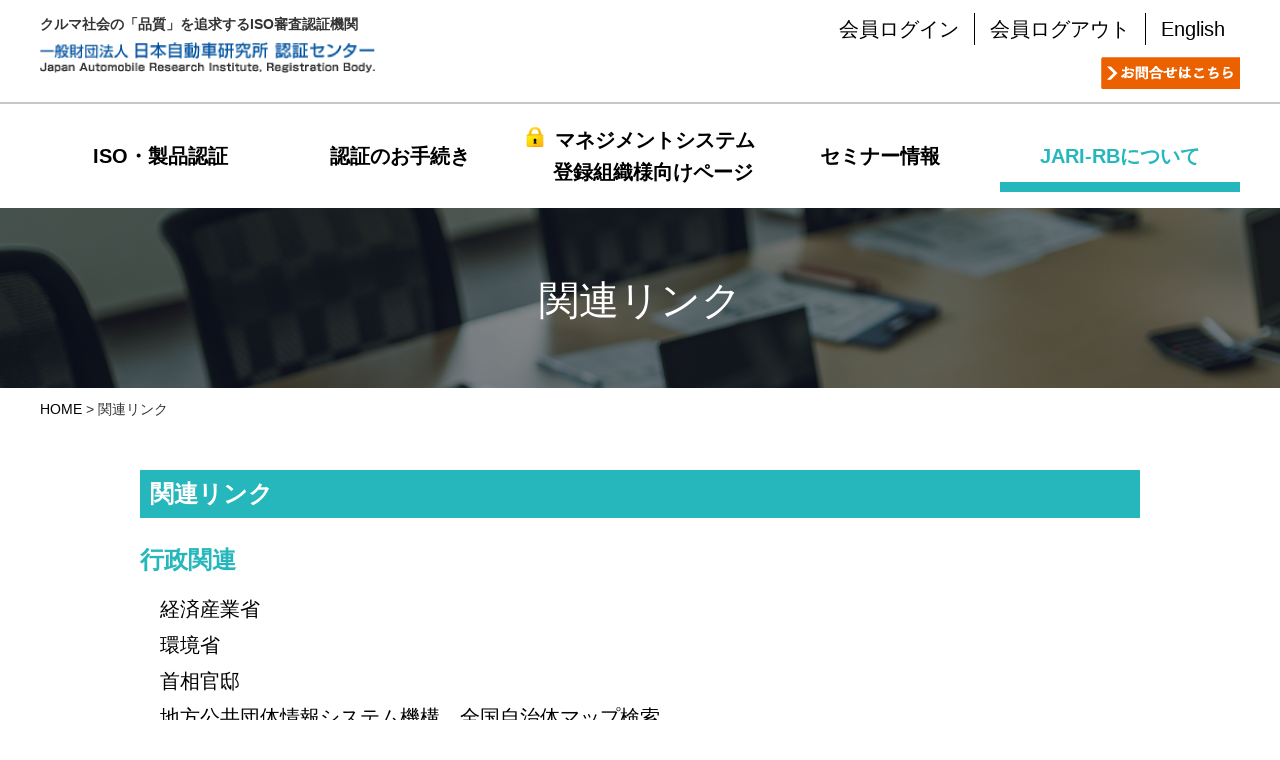

--- FILE ---
content_type: text/html; charset=UTF-8
request_url: https://www.jari-rb.jp/link/
body_size: 33194
content:
<!DOCTYPE html>
<html lang="ja">

<head>
    <meta charset="UTF-8">
    <meta http-equiv="Content-Type" content="text/html; charset=utf-8" />
    <meta name="viewport" content="width=device-width" />
    <meta name="keywords" content="ISO14001,ISO9001,ISO45001,ISO39001,審査機関,認証機関,取得,新規認証,登録移転,認証移転,複合審査,統合審査,費用,AC普通充電器" />
    <meta name="description" content="ISO14001、ISO9001、ISO45001、ISO39001の審査・認証機関。高い技術専門性と確かな力量、着実な経営発展に貢献します。登録移転、複合審査、新規認証など承ります。AC普通充電器" />

    <title>関連リンク - 日本自動車研究所 認証センター日本自動車研究所 認証センター</title>

    <link rel="stylesheet" type="text/css" href="https://www.jari-rb.jp/WP/wp-content/themes/jari2020/css/layout.css">
    <link rel="stylesheet" type="text/css" href="https://www.jari-rb.jp/WP/wp-content/themes/jari2020/css/common.css">
    
    <script src="https://www.jari-rb.jp/WP/wp-content/themes/jari2020/js/jquery-3.4.1.min.js"></script>
    <script src="https://www.jari-rb.jp/WP/wp-content/themes/jari2020/js/script.js"></script>

<!-- Google Tag Manager -->
<script>(function(w,d,s,l,i){w[l]=w[l]||[];w[l].push({'gtm.start':
new Date().getTime(),event:'gtm.js'});var f=d.getElementsByTagName(s)[0],
j=d.createElement(s),dl=l!='dataLayer'?'&l='+l:'';j.async=true;j.src=
'https://www.googletagmanager.com/gtm.js?id='+i+dl;f.parentNode.insertBefore(j,f);
})(window,document,'script','dataLayer','GTM-53ZX844');</script>
<!-- End Google Tag Manager -->
    
    
    
    
    
    
        <link href="https://www.jari-rb.jp/WP/wp-content/themes/jari2020/css/other.css" rel="stylesheet" type="text/css" />
    
    <title>関連リンク - 日本自動車研究所 認証センター</title>

		<!-- All in One SEO 4.4.7.1 - aioseo.com -->
		<meta name="description" content="関連リンク 行政関連 経済産業省 環境省 首相官邸 地方公共団体情報システム機構 全国自治体マップ検索 電子政" />
		<meta name="robots" content="max-image-preview:large" />
		<link rel="canonical" href="https://www.jari-rb.jp/link/" />
		<meta name="generator" content="All in One SEO (AIOSEO) 4.4.7.1" />
		<meta property="og:locale" content="ja_JP" />
		<meta property="og:site_name" content="日本自動車研究所 認証センター - クルマ社会の「品質」を追求するISO審査認証機関" />
		<meta property="og:type" content="article" />
		<meta property="og:title" content="関連リンク - 日本自動車研究所 認証センター" />
		<meta property="og:description" content="関連リンク 行政関連 経済産業省 環境省 首相官邸 地方公共団体情報システム機構 全国自治体マップ検索 電子政" />
		<meta property="og:url" content="https://www.jari-rb.jp/link/" />
		<meta property="article:published_time" content="2020-05-21T06:25:57+00:00" />
		<meta property="article:modified_time" content="2020-07-07T01:32:21+00:00" />
		<meta name="twitter:card" content="summary" />
		<meta name="twitter:title" content="関連リンク - 日本自動車研究所 認証センター" />
		<meta name="twitter:description" content="関連リンク 行政関連 経済産業省 環境省 首相官邸 地方公共団体情報システム機構 全国自治体マップ検索 電子政" />
		<script type="application/ld+json" class="aioseo-schema">
			{"@context":"https:\/\/schema.org","@graph":[{"@type":"BreadcrumbList","@id":"https:\/\/www.jari-rb.jp\/link\/#breadcrumblist","itemListElement":[{"@type":"ListItem","@id":"https:\/\/www.jari-rb.jp\/#listItem","position":1,"item":{"@type":"WebPage","@id":"https:\/\/www.jari-rb.jp\/","name":"\u5bb6","description":"\u30af\u30eb\u30de\u793e\u4f1a\u306e\u300c\u54c1\u8cea\u300d\u3092\u8ffd\u6c42\u3059\u308bISO\u5be9\u67fb\u8a8d\u8a3c\u6a5f\u95a2","url":"https:\/\/www.jari-rb.jp\/"},"nextItem":"https:\/\/www.jari-rb.jp\/link\/#listItem"},{"@type":"ListItem","@id":"https:\/\/www.jari-rb.jp\/link\/#listItem","position":2,"item":{"@type":"WebPage","@id":"https:\/\/www.jari-rb.jp\/link\/","name":"\u95a2\u9023\u30ea\u30f3\u30af","description":"\u95a2\u9023\u30ea\u30f3\u30af \u884c\u653f\u95a2\u9023 \u7d4c\u6e08\u7523\u696d\u7701 \u74b0\u5883\u7701 \u9996\u76f8\u5b98\u90b8 \u5730\u65b9\u516c\u5171\u56e3\u4f53\u60c5\u5831\u30b7\u30b9\u30c6\u30e0\u6a5f\u69cb \u5168\u56fd\u81ea\u6cbb\u4f53\u30de\u30c3\u30d7\u691c\u7d22 \u96fb\u5b50\u653f","url":"https:\/\/www.jari-rb.jp\/link\/"},"previousItem":"https:\/\/www.jari-rb.jp\/#listItem"}]},{"@type":"Organization","@id":"https:\/\/www.jari-rb.jp\/#organization","name":"\u65e5\u672c\u81ea\u52d5\u8eca\u7814\u7a76\u6240 \u8a8d\u8a3c\u30bb\u30f3\u30bf\u30fc","url":"https:\/\/www.jari-rb.jp\/"},{"@type":"WebPage","@id":"https:\/\/www.jari-rb.jp\/link\/#webpage","url":"https:\/\/www.jari-rb.jp\/link\/","name":"\u95a2\u9023\u30ea\u30f3\u30af - \u65e5\u672c\u81ea\u52d5\u8eca\u7814\u7a76\u6240 \u8a8d\u8a3c\u30bb\u30f3\u30bf\u30fc","description":"\u95a2\u9023\u30ea\u30f3\u30af \u884c\u653f\u95a2\u9023 \u7d4c\u6e08\u7523\u696d\u7701 \u74b0\u5883\u7701 \u9996\u76f8\u5b98\u90b8 \u5730\u65b9\u516c\u5171\u56e3\u4f53\u60c5\u5831\u30b7\u30b9\u30c6\u30e0\u6a5f\u69cb \u5168\u56fd\u81ea\u6cbb\u4f53\u30de\u30c3\u30d7\u691c\u7d22 \u96fb\u5b50\u653f","inLanguage":"ja","isPartOf":{"@id":"https:\/\/www.jari-rb.jp\/#website"},"breadcrumb":{"@id":"https:\/\/www.jari-rb.jp\/link\/#breadcrumblist"},"datePublished":"2020-05-21T06:25:57+09:00","dateModified":"2020-07-07T01:32:21+09:00"},{"@type":"WebSite","@id":"https:\/\/www.jari-rb.jp\/#website","url":"https:\/\/www.jari-rb.jp\/","name":"\u65e5\u672c\u81ea\u52d5\u8eca\u7814\u7a76\u6240 \u8a8d\u8a3c\u30bb\u30f3\u30bf\u30fc","description":"\u30af\u30eb\u30de\u793e\u4f1a\u306e\u300c\u54c1\u8cea\u300d\u3092\u8ffd\u6c42\u3059\u308bISO\u5be9\u67fb\u8a8d\u8a3c\u6a5f\u95a2","inLanguage":"ja","publisher":{"@id":"https:\/\/www.jari-rb.jp\/#organization"}}]}
		</script>
		<!-- All in One SEO -->

<link rel='dns-prefetch' href='//s.w.org' />
		<!-- This site uses the Google Analytics by MonsterInsights plugin v8.19 - Using Analytics tracking - https://www.monsterinsights.com/ -->
		<!-- Note: MonsterInsights is not currently configured on this site. The site owner needs to authenticate with Google Analytics in the MonsterInsights settings panel. -->
					<!-- No tracking code set -->
				<!-- / Google Analytics by MonsterInsights -->
		<link rel='stylesheet' id='wp-block-library-css'  href='https://www.jari-rb.jp/WP/wp-includes/css/dist/block-library/style.min.css?ver=5.9' type='text/css' media='all' />
<style id='global-styles-inline-css' type='text/css'>
body{--wp--preset--color--black: #000000;--wp--preset--color--cyan-bluish-gray: #abb8c3;--wp--preset--color--white: #ffffff;--wp--preset--color--pale-pink: #f78da7;--wp--preset--color--vivid-red: #cf2e2e;--wp--preset--color--luminous-vivid-orange: #ff6900;--wp--preset--color--luminous-vivid-amber: #fcb900;--wp--preset--color--light-green-cyan: #7bdcb5;--wp--preset--color--vivid-green-cyan: #00d084;--wp--preset--color--pale-cyan-blue: #8ed1fc;--wp--preset--color--vivid-cyan-blue: #0693e3;--wp--preset--color--vivid-purple: #9b51e0;--wp--preset--gradient--vivid-cyan-blue-to-vivid-purple: linear-gradient(135deg,rgba(6,147,227,1) 0%,rgb(155,81,224) 100%);--wp--preset--gradient--light-green-cyan-to-vivid-green-cyan: linear-gradient(135deg,rgb(122,220,180) 0%,rgb(0,208,130) 100%);--wp--preset--gradient--luminous-vivid-amber-to-luminous-vivid-orange: linear-gradient(135deg,rgba(252,185,0,1) 0%,rgba(255,105,0,1) 100%);--wp--preset--gradient--luminous-vivid-orange-to-vivid-red: linear-gradient(135deg,rgba(255,105,0,1) 0%,rgb(207,46,46) 100%);--wp--preset--gradient--very-light-gray-to-cyan-bluish-gray: linear-gradient(135deg,rgb(238,238,238) 0%,rgb(169,184,195) 100%);--wp--preset--gradient--cool-to-warm-spectrum: linear-gradient(135deg,rgb(74,234,220) 0%,rgb(151,120,209) 20%,rgb(207,42,186) 40%,rgb(238,44,130) 60%,rgb(251,105,98) 80%,rgb(254,248,76) 100%);--wp--preset--gradient--blush-light-purple: linear-gradient(135deg,rgb(255,206,236) 0%,rgb(152,150,240) 100%);--wp--preset--gradient--blush-bordeaux: linear-gradient(135deg,rgb(254,205,165) 0%,rgb(254,45,45) 50%,rgb(107,0,62) 100%);--wp--preset--gradient--luminous-dusk: linear-gradient(135deg,rgb(255,203,112) 0%,rgb(199,81,192) 50%,rgb(65,88,208) 100%);--wp--preset--gradient--pale-ocean: linear-gradient(135deg,rgb(255,245,203) 0%,rgb(182,227,212) 50%,rgb(51,167,181) 100%);--wp--preset--gradient--electric-grass: linear-gradient(135deg,rgb(202,248,128) 0%,rgb(113,206,126) 100%);--wp--preset--gradient--midnight: linear-gradient(135deg,rgb(2,3,129) 0%,rgb(40,116,252) 100%);--wp--preset--duotone--dark-grayscale: url('#wp-duotone-dark-grayscale');--wp--preset--duotone--grayscale: url('#wp-duotone-grayscale');--wp--preset--duotone--purple-yellow: url('#wp-duotone-purple-yellow');--wp--preset--duotone--blue-red: url('#wp-duotone-blue-red');--wp--preset--duotone--midnight: url('#wp-duotone-midnight');--wp--preset--duotone--magenta-yellow: url('#wp-duotone-magenta-yellow');--wp--preset--duotone--purple-green: url('#wp-duotone-purple-green');--wp--preset--duotone--blue-orange: url('#wp-duotone-blue-orange');--wp--preset--font-size--small: 13px;--wp--preset--font-size--medium: 20px;--wp--preset--font-size--large: 36px;--wp--preset--font-size--x-large: 42px;}.has-black-color{color: var(--wp--preset--color--black) !important;}.has-cyan-bluish-gray-color{color: var(--wp--preset--color--cyan-bluish-gray) !important;}.has-white-color{color: var(--wp--preset--color--white) !important;}.has-pale-pink-color{color: var(--wp--preset--color--pale-pink) !important;}.has-vivid-red-color{color: var(--wp--preset--color--vivid-red) !important;}.has-luminous-vivid-orange-color{color: var(--wp--preset--color--luminous-vivid-orange) !important;}.has-luminous-vivid-amber-color{color: var(--wp--preset--color--luminous-vivid-amber) !important;}.has-light-green-cyan-color{color: var(--wp--preset--color--light-green-cyan) !important;}.has-vivid-green-cyan-color{color: var(--wp--preset--color--vivid-green-cyan) !important;}.has-pale-cyan-blue-color{color: var(--wp--preset--color--pale-cyan-blue) !important;}.has-vivid-cyan-blue-color{color: var(--wp--preset--color--vivid-cyan-blue) !important;}.has-vivid-purple-color{color: var(--wp--preset--color--vivid-purple) !important;}.has-black-background-color{background-color: var(--wp--preset--color--black) !important;}.has-cyan-bluish-gray-background-color{background-color: var(--wp--preset--color--cyan-bluish-gray) !important;}.has-white-background-color{background-color: var(--wp--preset--color--white) !important;}.has-pale-pink-background-color{background-color: var(--wp--preset--color--pale-pink) !important;}.has-vivid-red-background-color{background-color: var(--wp--preset--color--vivid-red) !important;}.has-luminous-vivid-orange-background-color{background-color: var(--wp--preset--color--luminous-vivid-orange) !important;}.has-luminous-vivid-amber-background-color{background-color: var(--wp--preset--color--luminous-vivid-amber) !important;}.has-light-green-cyan-background-color{background-color: var(--wp--preset--color--light-green-cyan) !important;}.has-vivid-green-cyan-background-color{background-color: var(--wp--preset--color--vivid-green-cyan) !important;}.has-pale-cyan-blue-background-color{background-color: var(--wp--preset--color--pale-cyan-blue) !important;}.has-vivid-cyan-blue-background-color{background-color: var(--wp--preset--color--vivid-cyan-blue) !important;}.has-vivid-purple-background-color{background-color: var(--wp--preset--color--vivid-purple) !important;}.has-black-border-color{border-color: var(--wp--preset--color--black) !important;}.has-cyan-bluish-gray-border-color{border-color: var(--wp--preset--color--cyan-bluish-gray) !important;}.has-white-border-color{border-color: var(--wp--preset--color--white) !important;}.has-pale-pink-border-color{border-color: var(--wp--preset--color--pale-pink) !important;}.has-vivid-red-border-color{border-color: var(--wp--preset--color--vivid-red) !important;}.has-luminous-vivid-orange-border-color{border-color: var(--wp--preset--color--luminous-vivid-orange) !important;}.has-luminous-vivid-amber-border-color{border-color: var(--wp--preset--color--luminous-vivid-amber) !important;}.has-light-green-cyan-border-color{border-color: var(--wp--preset--color--light-green-cyan) !important;}.has-vivid-green-cyan-border-color{border-color: var(--wp--preset--color--vivid-green-cyan) !important;}.has-pale-cyan-blue-border-color{border-color: var(--wp--preset--color--pale-cyan-blue) !important;}.has-vivid-cyan-blue-border-color{border-color: var(--wp--preset--color--vivid-cyan-blue) !important;}.has-vivid-purple-border-color{border-color: var(--wp--preset--color--vivid-purple) !important;}.has-vivid-cyan-blue-to-vivid-purple-gradient-background{background: var(--wp--preset--gradient--vivid-cyan-blue-to-vivid-purple) !important;}.has-light-green-cyan-to-vivid-green-cyan-gradient-background{background: var(--wp--preset--gradient--light-green-cyan-to-vivid-green-cyan) !important;}.has-luminous-vivid-amber-to-luminous-vivid-orange-gradient-background{background: var(--wp--preset--gradient--luminous-vivid-amber-to-luminous-vivid-orange) !important;}.has-luminous-vivid-orange-to-vivid-red-gradient-background{background: var(--wp--preset--gradient--luminous-vivid-orange-to-vivid-red) !important;}.has-very-light-gray-to-cyan-bluish-gray-gradient-background{background: var(--wp--preset--gradient--very-light-gray-to-cyan-bluish-gray) !important;}.has-cool-to-warm-spectrum-gradient-background{background: var(--wp--preset--gradient--cool-to-warm-spectrum) !important;}.has-blush-light-purple-gradient-background{background: var(--wp--preset--gradient--blush-light-purple) !important;}.has-blush-bordeaux-gradient-background{background: var(--wp--preset--gradient--blush-bordeaux) !important;}.has-luminous-dusk-gradient-background{background: var(--wp--preset--gradient--luminous-dusk) !important;}.has-pale-ocean-gradient-background{background: var(--wp--preset--gradient--pale-ocean) !important;}.has-electric-grass-gradient-background{background: var(--wp--preset--gradient--electric-grass) !important;}.has-midnight-gradient-background{background: var(--wp--preset--gradient--midnight) !important;}.has-small-font-size{font-size: var(--wp--preset--font-size--small) !important;}.has-medium-font-size{font-size: var(--wp--preset--font-size--medium) !important;}.has-large-font-size{font-size: var(--wp--preset--font-size--large) !important;}.has-x-large-font-size{font-size: var(--wp--preset--font-size--x-large) !important;}
</style>
<link rel='stylesheet' id='wp-members-css'  href='https://www.jari-rb.jp/WP/wp-content/plugins/wp-members/assets/css/forms/generic-no-float.min.css?ver=3.4.3.2' type='text/css' media='all' />
<!--n2css--><link rel="https://api.w.org/" href="https://www.jari-rb.jp/wp-json/" /><link rel="alternate" type="application/json" href="https://www.jari-rb.jp/wp-json/wp/v2/pages/295" /><link rel='shortlink' href='https://www.jari-rb.jp/?p=295' />
<link rel="alternate" type="application/json+oembed" href="https://www.jari-rb.jp/wp-json/oembed/1.0/embed?url=https%3A%2F%2Fwww.jari-rb.jp%2Flink%2F" />
<link rel="alternate" type="text/xml+oembed" href="https://www.jari-rb.jp/wp-json/oembed/1.0/embed?url=https%3A%2F%2Fwww.jari-rb.jp%2Flink%2F&#038;format=xml" />
    
    <link rel="icon" href="/favicon.ico">

</head>

<body ontouchstart=" " class="page-template-default page page-id-295 page-link">

<!-- Google Tag Manager (noscript) -->
<noscript><iframe src="https://www.googletagmanager.com/ns.html?id=GTM-53ZX844"
height="0" width="0" style="display:none;visibility:hidden"></iframe></noscript>
<!-- End Google Tag Manager (noscript) -->

    <div class="wrapper">
        <header class="clearfix">
            <div class="header_inner">
                <div class="header_logo">
                    <p>クルマ社会の「品質」を追求するISO審査認証機関</p>
                    <a href="https://www.jari-rb.jp/"><img src="https://www.jari-rb.jp/WP/wp-content/themes/jari2020/images/common/logo.gif" alt="一般財団法人 日本自動車研究所 認証センター"></a>
                </div>
                <div class="header_menu">
                    <div class="top_menu">
                        <ul>
                            <li class="login bdr_r"><a href="https://www.jari-rb.jp/customer/">会員ログイン</a></li>
                            <li class="login bdr_r"><a href="https://www.jari-rb.jp/customer/login/?a=logout">会員ログアウト</a></li>
                            <!--li class="company bdr_r"><a href="https://www.jari-rb.jp/summary/">センター概要</a></li-->
                            <li><a href="https://www.jari-rb.jp/english/">English</a></li>
                        </ul>
                    </div>
                    <div class="bottom_menu">
                        <div class="tel"><!--<img src="https://www.jari-rb.jp/WP/wp-content/themes/jari2020/images/icon/icon_tel.png">
                            <p class="orange lato900">03-5733-7934</p>-->
                        </div>
                        <div class="time">
                            <!--<p class="lato400">［受付時間］10:00～15:00</p>-->
                        </div>
                        <div class="contact"><a href="https://www.jari-rb.jp/contact/"><img src="https://www.jari-rb.jp/WP/wp-content/themes/jari2020/images/common/btn_contact.png"></a></div>
                    </div>
                </div>
            </div>
        </header>
        <div class="sp_nav_btn open">&equiv;</div>
        <nav>
            <div class="nav_inner">
                <ul>
                    <li class="toggle_menu iso close"><a>ISO・製品認証</a>
                        <div class="megamenu mega1">
                            <ul class="toggle">
                                <li><a href="https://www.jari-rb.jp/iso/iso14001/">ISO14001<br>（環境）</a></li>
                                <li><a href="https://www.jari-rb.jp/iso/iso9001/">ISO9001<br>（品質）</a></li>
                                <li><a href="https://www.jari-rb.jp/iso/iso45001/">ISO45001<br>（労働安全衛生）</a></li>
                                <li><a href="https://www.jari-rb.jp/iso/iso39001/">ISO39001<br>（道路交通安全）</a></li>
                                <!--li><a>ISO27001<br>（情報セキュリティ）</a></li-->
                                <li><a href="https://www.jari-rb.jp/iso/isoevphev/">EV/PHEV用<br>AC普通充電器製品認証</a></li>
                                <li><a href="https://www.jari-rb.jp/iso/comp-exam/">複合審査について</a></li>
                                <li><a href="https://www.jari-rb.jp/procedure/c_account/">登録移転のご案内</a></li>
                            </ul>
                        </div>
                    </li>
                    <li class="toggle_menu prosedure close"><a>認証のお手続き</a>
                        <div class="megamenu mega2">
                            <ul class="toggle">
                                <li><a href="https://www.jari-rb.jp/procedure/application/">認証申込</a></li>
                                <li><a href="https://www.jari-rb.jp/procedure/c_account/">登録移転のご案内</a></li>
                                <li><a href="https://www.jari-rb.jp/procedure/iso_step/">認証までの流れ</a></li>
                                <li><a href="https://www.jari-rb.jp/procedure/guide/">認証ガイド</a></li>
                                <li><a href="https://www.jari-rb.jp/procedure/download/">申請書類ダウンロード</a></li>
                            </ul>
                        </div>
                    </li>
                    <li class="toggle_menu customer close"><a><img src="https://www.jari-rb.jp/WP/wp-content/themes/jari2020/images/icon/icon_key.png">マネジメントシステム<br>　 登録組織様向けページ</a>
                        <div class="megamenu mega3">
                            <ul class="toggle">
                                <li><a href="https://www.jari-rb.jp/customer/schedule/">審査スケジュール</a></li>
                                <li><a href="https://www.jari-rb.jp/customer/revision/">規格改正情報</a></li>
                                <li><a href="https://www.jari-rb.jp/customer/type/">登録証・関連商品</a></li>
                                <li><a href="https://www.jari-rb.jp/customer/mark/">登録マーク・<br>登録証の使用方法</a></li>
                                <li><a href="https://www.jari-rb.jp/customer/download/">資料ダウンロード</a></li>
                                <li><a href="https://www.jari-rb.jp/customer/search-login/">認証組織検索</a></li>
                                <li><a href="https://www.jari-rb.jp/customer/legalinformation/">法令情報</a></li>
                                <li><a href="https://www.jari-rb.jp/customer/profile/">ユーザ登録情報の変更</a></li>
                            </ul>
                        </div>
                    </li>
                    <li class="toggle_menu seminar"><a href="https://www.jari-rb.jp/seminar/">セミナー情報</a>
                        <!--div class="megamenu mega4">
                            <ul class="toggle">
                                <li><a href="https://www.jari-rb.jp/seminar/">セミナー情報</a></li>
                                <li><a href="https://www.jari-rb.jp/seminar/">個別セミナーについて</a></li>
                            </ul>
                        </div-->
                    </li>
                    <li class="toggle_menu about close"><a>JARI-RBについて</a>
                        <div class="megamenu mega5">
                            <ul class="toggle">
                                <li><a href="https://www.jari-rb.jp/about/reason/">私たちが選ばれる理由</a></li>
                                <li><a href="https://www.jari-rb.jp/about/message/">ご挨拶</a></li>
                                <li><a href="https://www.jari-rb.jp/about/summary/">センター情報</a></li>
                                <li><a href="https://www.jari-rb.jp/about/topics/">メディア掲載情報</a></li>
                                <li><a href="https://www.jari-rb.jp/about/recruit/">採用情報</a></li>
                                <li><a href="https://www.jari-rb.jp/about/attention/">お客様へのお願い</a></li>
                                <li><a href="https://www.jari-rb.jp/about/customer/">会員の登録等について</a></li>
                            </ul>
                        </div>
                    </li>
                    <li class="pc_non"><a href="https://www.jari-rb.jp/customer/">会員ログイン</a></li>
                    <li class="pc_non"><a href="https://www.jari-rb.jp/customer/login/?a=logout">会員ログアウト</a></li>
                    <li class="pc_non"><a href="https://www.jari-rb.jp/english/">English</a></li>
                    <li class="pc_non"><a href="https://www.jari-rb.jp/contact/">お問合せはこちら</a></li>
                </ul>
            </div>
        </nav>

<div class="mainvisual">
<p class="title">関連リンク</p>
</div>

<main class="clearfix">
    <div class="main_inner">
        <div class="breadcrumbs">
            <!-- Breadcrumb NavXT 7.2.0 -->
<span property="itemListElement" typeof="ListItem"><a property="item" typeof="WebPage" title="Go to 日本自動車研究所 認証センター." href="https://www.jari-rb.jp" class="home" ><span property="name">HOME</span></a><meta property="position" content="1"></span> &gt; <span class="post post-page current-item">関連リンク</span>        </div>
	
<section>

<h3 class="title">関連リンク</h3>

<div class="contents mb70">

<h5 class="bluegreen">行政関連</h5>
<ul class="link">
<li><a href="https://www.meti.go.jp/" target="_blank" rel="noopener noreferrer">経済産業省</a></li>
<li><a href="http://www.env.go.jp/" target="_blank" rel="noopener noreferrer">環境省</a></li>
<li><a href="http://www.kantei.go.jp/" target="_blank" rel="noopener noreferrer">首相官邸</a></li>
<li><a href="https://www.j-lis.go.jp/spd/map-search/cms_1069.html" target="_blank" rel="noopener noreferrer">地方公共団体情報システム機構　全国自治体マップ検索</a></li>
<li><a href="https://www.e-gov.go.jp/" target="_blank" rel="noopener noreferrer">電子政府の総合窓口　e-Gov</a></li>
<li><a href="https://kanpou.npb.go.jp/" target="_blank" rel="noopener noreferrer">官報</a></li>
</ul>

<h5 class="bluegreen">経済団体</h5>
<ul class="link">
<li><a href="http://www.keidanren.or.jp/indexj.html" target="_blank" rel="noopener noreferrer">（一社）日本経済団体連合会</a></li>
<li><a href="http://www.jama.or.jp/" target="_blank" rel="noopener noreferrer">（一社）日本自動車工業会</a></li>
<li><a href="http://www.japia.or.jp/" target="_blank" rel="noopener noreferrer">（一社）日本自動車部品工業会</a></li>
<li><a href="http://www.jabia.or.jp/" target="_blank" rel="noopener noreferrer">（一社）日本自動車車体工業会</a></li>
<li><a href="http://www.jada.or.jp/" target="_blank" rel="noopener noreferrer">（一社）日本自動車販売協会連合会</a></li>
</ul>

<h5 class="bluegreen">その他</h5>
<ul class="link">
<li><a href="http://www.cev-pc.or.jp/" target="_blank" rel="noopener noreferrer">(一社)次世代自動車振興センター</a></li>
<li><a href="http://www.sanpainet.or.jp/" target="_blank" rel="noopener noreferrer">産廃情報ネット、（公財）産業廃棄物処理事業振興財団運営</a></li>
<li><a href="http://www.nihs.go.jp/ICSC/" target="_blank" rel="noopener noreferrer">国際化学物質安全性カード（I CSC）、国立医薬品食品衛生研究所訳</a></li>
<li><a href="http://www.jarc.or.jp/" target="_blank" rel="noopener noreferrer">（公財）自動車リサイクル促進センター</a></li>
<li><a href="http://www.jari.or.jp/" target="_blank" rel="noopener noreferrer">（一財）日本自動車研究所</a></li>
</ul>

<h5 class="bluegreen">ISO関連</h5>
<ul class="link">
<li><a href="http://www.iso.org/iso/home.htm" target="_blank" rel="noopener noreferrer">国際標準化機構（ISOジュネーブ本部）</a></li>
<li><a href="http://www.aiag.org/" target="_blank" rel="noopener noreferrer">AIAG</a></li>
<li><a href="http://www.jisc.go.jp/" target="_blank" rel="noopener noreferrer">日本工業標準調査会（JISC）</a></li>
<li><a href="http://www.jab.or.jp/" target="_blank" rel="noopener noreferrer">（公財）日本適合性認定協会（JAB）</a></li>
<li><a href="https://isms.jp/publicity/ms-association.html" target="_blank" rel="noopener noreferrer">MS認証懇談会</a></li>
<li><a href="http://www.jemai.or.jp/" target="_blank" rel="noopener noreferrer">（一社）産業環境管理協会（JEMAI）</a></li>
<li><a href="http://www.jsa.or.jp/" target="_blank" rel="noopener noreferrer">（一財）日本規格協会（JSA）</a></li>
<li><a href="http://www.jacb.jp" target="_blank" rel="noopener noreferrer">日本マネジメントシステム認証機関協議会（JACB）</a></li>
</ul>

<h5 class="bluegreen">環境・消費者団体</h5>
<ul class="link">
<li><a href="http://www.cjc.or.jp/" target="_blank" rel="noopener noreferrer">（一社）産業環境管理協会　資源・リサイクル促進センター</a></li>
<li><a href="http://www.jca-home.jp/" target="_blank" rel="noopener noreferrer">（一財）日本消費者協会</a></li>
</ul>

</div>

</section>
</div>
</main>
        

<footer class="clearfix">
    <div class="footer_inner">
        <!--div class="footer_logo">
            <p>クルマ社会の「品質」を追求するISO審査認証機関</p>
            <a href="https://www.jari-rb.jp/"><img src="https://www.jari-rb.jp/WP/wp-content/themes/jari2020/images/common/logo.gif" alt="一般財団法人 日本自動車研究所 認証センター"></a>
        </div-->
        <div class="footer_menu">
            <ul>
                <li><b>JARI-RBについて</b></li>
                <li><a href="https://www.jari-rb.jp/about/reason/">私たちが選ばれる理由</a></li>
                <li><a href="https://www.jari-rb.jp/about/message/">ご挨拶</a></li>
                <li><a href="https://www.jari-rb.jp/about/topics/">メディア掲載情報</a></li>
                <li><a href="https://www.jari-rb.jp/about/recruit/">採用情報</a></li>
                <li><a href="https://www.jari-rb.jp/about/attention/">お客様へのお願い</a></li>
                <li><a href="https://www.jari-rb.jp/about/summary/">センター概要</a></li>
                <li><a href="https://www.jari-rb.jp/about/policy/">基本方針</a></li>
                <li><a href="https://www.jari-rb.jp/about/exampolicy/">審査方針</a></li>
                <li><a href="https://www.jari-rb.jp/about/ethic/">倫理要網</a></li>
                <li><a href="https://www.jari-rb.jp/about/structure/">運営体制</a></li>
                <li><a href="https://www.jari-rb.jp/about/map/">アクセス</a></li>
                <li><a href="https://www.jari-rb.jp/about/prof/">沿革</a></li>
                <li><a href="https://www.jari-rb.jp/about/certified/">認定機関・範囲</a></li>
                <li>　</li>
                <li><a href="https://www.jari-rb.jp/about/customer/">会員の登録等について</a></li>
                <li><a href="https://www.jari-rb.jp/magazine_reg/">無料メルマガ登録</a></li> 
            </ul>
            <ul>
                <li><b>ISO・製品認証</b></li>
                <li><a href="https://www.jari-rb.jp/iso/iso14001/">ISO14001</a></li>
                <li><a href="https://www.jari-rb.jp/iso/iso9001/">ISO9001</a></li>
                <li><a href="https://www.jari-rb.jp/iso/iso45001/">ISO45001</a></li>
                <li><a href="https://www.jari-rb.jp/iso/iso39001/">ISO39001</a></li>
                <li><a href="https://www.jari-rb.jp/iso/isoevphev/">EV/PHEV用AC普通充電器製品認証</a></li>
                <li><a href="https://www.jari-rb.jp/iso/comp-exam/">複合審査について</a></li>
                <li><a href="https://www.jari-rb.jp/procedure/c_account/">登録移転のご案内</a></li>
                <li><a href="https://www.jari-rb.jp/info_list/list/">登録組織情報</a></li>
                <li>　</li>
                <li><a href="https://www.jari-rb.jp/information/"><b>information</b></a></li>
                <li><a href="https://www.jari-rb.jp/newslist/">NEWS一覧</a></li>
                <li><a href="https://www.jari-rb.jp/lawslist/">法令情報一覧</a></li>
                <li><a href="https://www.jari-rb.jp/isolist/">ISO動向一覧</a></li>
                <li><a href="https://www.jari-rb.jp/columnlist/">コラム一覧</a></li>
            </ul>
            <ul>
                <li><b>認証のお手続き</b></li>
                <li><a href="https://www.jari-rb.jp/procedure/application/">認証申込</a></li>
                <li><a href="https://www.jari-rb.jp/procedure/c_account/">登録移転のご案内</a></li>
                <li><a href="https://www.jari-rb.jp/procedure/iso_step/">認証までの流れ</a></li>
                <li><a href="https://www.jari-rb.jp/procedure/guide/">認証ガイド</a></li>
                <li><a href="https://www.jari-rb.jp/procedure/download/">申請書類ダウンロード</a></li>
                <li>　</li>
                <li><a href="https://www.jari-rb.jp/seminar/"><b>セミナー情報</b></a></li>
                <li><a href="https://www.jari-rb.jp/seminar/">個別セミナーについて</a></li>
                <li>　</li>               
                <li><a href="https://www.jari-rb.jp/contact/">お問い合わせ</a></li>
                <li><a href="https://www.jari-rb.jp/faq/">よくあるご質問</a></li>
                <li><a href="https://www.jari-rb.jp/link/">関連リンク</a></li>
                <li><a href="https://www.jari-rb.jp/privacy/">個人情報保護方針</a></li>
                <li><a href="https://www.jari-rb.jp/english/">ENGLISH</a></li>
                <li><a href="https://www.jari-rb.jp/site_policy/">サイトポリシー</a></li>
            </ul>
                    
            
        </div>

        <div class="copyright">Copyright&copy; Japan Automobile Research Institute. Registration Body. All Right Reserved.</div>
    </div>
</footer>

<!--objedt-fit（IE対策）-->
<script src="https://www.jari-rb.jp/WP/wp-content/themes/jari2020/js/ofi.min.js"></script>
<script>
    objectFitImages();

</script>

</div>


</body>
</html>


--- FILE ---
content_type: text/css
request_url: https://www.jari-rb.jp/WP/wp-content/themes/jari2020/css/common.css
body_size: 20434
content:
@charset "utf-8";
/* CSS Document */

/*@import url('https://fonts.googleapis.com/css?family=Noto+Sans+JP:100&subset=japanese');
@import url('https://fonts.googleapis.com/css?family=Noto+Serif+JP&subset=japanese');
@import url('https://fonts.googleapis.com/css?family=Barlow+Condensed:600');*/

@import url('https://fonts.googleapis.com/css?family=Lato:400,900&display=swap');

/* common */
/*------------------------------------*/


.lato400 {
    font-family: 'Lato', sans-serif;
}

.lato900 {
    font-family: 'Lato', sans-serif;
    font-weight: 900;
}

body {
    line-height: 1.6;
    font-family: "Yu Gothic Medium", "游ゴシック Medium", YuGothic, "游ゴシック体", 'Meiryo', 'メイリオ', Verdana, 'Hiragino Kaku Gothic Pro', 'ヒラギノ角ゴ Pro W3', Osaka, 'ＭＳ Ｐゴシック', "MS P Gothic", sans-serif;
    font-size: 20px;
    color: #333;
    /*background: #ffffff;*/
}

* {
    margin: 0;
    padding: 0;
    box-sizing: border-box;
}


li {
    list-style: none;
}

a {
    color: #000;
    text-decoration: none;
}

a:link {}

a:hover {
/*    opacity: 0.8;*/
    text-decoration: underline;
    /*color: #000;*/
}

a:visited {}

a:active {}

a {
    outline: none;
}

.alt {
    display: none;
}

.clear {
    clear: both;
}

.flL {
    float: left;
}

.flR {
    float: right;
}

.alC {
    text-align: center !important;
}

.alR {
    text-align: right !important;
}

.alL {
    text-align: left !important;
}

.alC_jari-ninsho {
    text-align: center !important;
}


/* color
----------------------------------------------------*/
.orange ,
.orange a{
    color: #ed7836;
}

.blue ,
.blue a{
    color: #65a9dc;
}

.green ,
.green a{
    color: #8cc34a;
}

.bluegreen ,
.bluegreen a{
    color: #26b7bc;
}

.marker_yellow{
    background:linear-gradient(transparent 60%, #ff6 60%);
}
.marker_pink{
    background:linear-gradient(transparent 60%, #f6c 60%);
}
.marker_blue{
    background:linear-gradient(transparent 60%, #6cf 60%);
}
.marker_green{
    background:linear-gradient(transparent 60%, #6f6 60%);
}
.marker_gray{
    background:linear-gradient(transparent 60%, #EDE4E1 60%);
}


.error {
    color: #f00;
}


.oversea {
    width: 100%;
    max-width: 700px;
    margin: 0 auto;
}
.oversea .mailaddress{
    border-bottom: 1px solid #959595;
    border-top: 1px solid #959595;
    text-align: center;
    margin:25px 0;
    font-size: 32px;
    color: #ed7836;
    font-family: 'Lato', sans-serif;
    font-weight:900;
}
.oversea .mailaddress a,
.oversea .mailaddress a:hover{
    text-decoration:none;
    color: #ed7836;
}

/* clearfix
----------------------------------------------------*/
.clearfix {
    zoom: 1;
    /* for IE 5.5-7 */
}

.clearfix:after {
    /* for modern browser */
    content: "";
    display: block;
    /*visibility: hidden;*/
    /*height: 0;*/
    /*font-size: 0.1em;*/
    /*line-height: 0;*/
    clear: both;
}


/* img
----------------------------------------------------*/
img {
    vertical-align: middle;
    max-width: 100%;
    /*height: 100%;*/
    object-fit: contain;
    font-family: 'object-fit: contain;';
    /*IE対策*/
}


/* header nav footer */
/*------------------------------------*/

header {
    padding: 8px 0;
    border-bottom: 2px solid #c7c7c7;
}

header .header_inner {
    max-width: 1200px;
    width: 100%;
    margin: 0 auto;
}

header .header_logo {
    float: left;
}

header .header_logo p {
    font-size: 14px;
    font-weight: bold;
    padding: 5px 0;
}

header .header_logo img {
    width: 100%;
    max-width: 335px;
}

header .header_menu {
    float: right;
    width: 60%;
}

header .header_menu .top_menu {
    width: 100%;
    padding: 5px 0 0;
}

header .header_menu .top_menu ul {
    display: -webkit-box;
    display: -ms-flexbox;
    display: flex;
    -webkit-box-pack: end;
    -ms-flex-pack: end;
    justify-content: flex-end;
    padding: 0 0 5px 0;
}

header .header_menu ul li a {
    display: inline-block;
    width: 100%;
    text-align: center;
    padding: 0 15px;
    color: #000;
}

header .header_menu ul li.bdr_r a {
    border-right: 1px solid #000;
}

header .header_menu .bottom_menu {
    width: 100%;
    display: -webkit-box;
    display: -ms-flexbox;
    display: flex;
    -webkit-box-pack: end;
    -ms-flex-pack: end;
    justify-content: flex-end;
    padding: 5px 0 5px 15px;
    line-height: 32px;
}

header .header_menu .bottom_menu .tel {
    width: 230px;
}

header .header_menu .bottom_menu .tel p {
    font-size: 28px;
    font-weight: bold;
}

header .header_menu .bottom_menu .tel img {
    float: left;
    width: 37px;
    padding: 3px 5px 2px;
    vertical-align: baseline;
}

header .header_menu .bottom_menu .time {
    font-size: 13px;
    padding-right: 20px;
    width: 180px;
}

header .header_menu .bottom_menu .contact img {
    max-width: 140px;
    width: 100%;
}

.sp_nav_btn {
    display: none;
}

nav .nav_inner {
    width: 100%;
    max-width: 1200px;
    margin: 0 auto;
}

nav ul {
    display: -webkit-box;
    display: -ms-flexbox;
    display: flex;
    -ms-flex-pack: distribute;
    justify-content: space-around;
    z-index: 9998;
    align-items: center;
}

nav ul > li {
    width: 20%;
    text-align: center;
}

nav ul > li.pc_non {
    display: none;
}

nav ul > li > a span.pc_non {
    display: none;
}

nav ul > li > a {
    display: inline-block;
    width: 100%;
    padding: 20px 0 20px;
    font-weight: bold;
    font-size: 20px;
    color: #000;
}

nav ul > li > a:hover {
    padding: 20px 0 10px;
    border-bottom: 10px solid #26b7bc;
    color: #26b7bc;
}

/*nav ul > li.active > a {
    padding: 20px 0 10px;
    border-bottom: 10px solid #26b7bc;
    color: #26b7bc;
}*/

nav ul > li > .megamenu {
    /*opacity: 0;*/
    box-sizing: border-box;
    position: absolute;
    padding: 20px;
    right: 0;
    left: 0;
    background-color: #29a3a7;
    z-index: 1;
    transition-property: opacity;
    transition-delay: 0.5s;
    transition-timing-function: linear;
    transition-duration: 0.2s;
}

nav ul > li > .megamenu ul {
    width: 100%;
    max-width: 1200px;
    margin: 0 auto;
    display: -webkit-box;
    display: -ms-flexbox;
    display: flex;
    -webkit-box-pack: center;
    -ms-flex-pack: center;
    justify-content: center;
    -ms-flex-wrap: wrap;
    flex-wrap: wrap;
}

nav ul > li > .megamenu ul li {
    width: auto;
    /*min-width: 12.5%;*/
    min-width: 12%;
}

nav ul > li > .megamenu ul li a {
    display: inline-block;
    width: 100%;
    border-bottom: none;
    padding: 5px 15px 20px;
    color: #fff;
    font-weight: normal;
}


nav ul > li.active > a {
    padding: 20px 0 10px;
    border-bottom: 10px solid #26b7bc;
    color: #26b7bc;
}


nav ul > li.customer > a > img {
    width: 20px;
    vertical-align: baseline;
    margin-right: 10px;
}

/* ページ追加ごとに追加する*/
.post-type-archive-casestudy_ev_phev li.iso > a,
.post-type-archive-casestudy_iso9001 li.iso > a,
.post-type-archive-casestudy_iso14001 li.iso > a,
.post-type-archive-casestudy_iso27001 li.iso > a,
.post-type-archive-casestudy_iso39001 li.iso > a,
.post-type-archive-casestudy_iso45001 li.iso > a,
.post-type-archive-seminar li.seminar > a,
.single-casestudy_ev_phev li.iso > a,
.single-casestudy_iso9001 li.iso > a,
.single-casestudy_iso14001 li.iso > a,
.single-casestudy_iso27001 li.iso > a,
.single-casestudy_iso39001 li.iso > a,
.single-casestudy_iso45001 li.iso > a,
.single-iso li.iso > a,
.single-seminar li.seminar > a,
.page-seminar-form li.seminar > a,
.single-about li.about > a,
.single-procedure li.prosedure > a,
.page-customer li.customer > a,
.page-customer-child li.customer > a,
.page-link li.about > a,
.page-staff li.iso > a {
    padding: 20px 0 10px;
    border-bottom: 10px solid #26b7bc;
    color: #26b7bc;
}





footer {
    padding: 50px 0 0;
    background-color: #f7f7f7;
}

footer .footer_inner {
    max-width: 1200px;
    width: 100%;
    margin: 0 auto;
}

/*footer .footer_logo {
    float: left;
    padding: 120px 0 50px;
}

footer .footer_logo p {
    font-size: 12px;
    font-weight: bold;
    padding: 5px 0;
}

footer .footer_logo img {
    width: 100%;
    max-width: 335px;
}*/

footer .footer_menu {
    /*width: 70%;*/
    padding-left: 5%;
    font-size: 16px;
    line-height: 1.8;
    display: -webkit-box;
    display: -ms-flexbox;
    display: flex;
    -ms-flex-wrap: wrap;
    flex-wrap: wrap;
    -ms-flex-pack: distribute;
    justify-content: space-around;
}

footer .footer_menu ul {
    margin-bottom: 50px;
}

footer .copyright {
    text-align: center;
    font-size: 16px;
    padding: 5px 0;
}


body .video iframe {
    width: 700px;
    height: 400px;
}

/* 会員の登録について(ADD 220907)
----------------------------------------------------*/
section.case1 {
    margin: 0 auto 50px !important;
    padding-bottom: 15px;
    border-bottom: 1px solid;
}
.pagetop{
    font-size:.7em;
    margin:20px 5px 15px;
    text-align:right;
}
input[type=checkbox]#rememberme{
    display:none;
}
input[type=checkbox]#rememberme + label{
    display:none;
}


@media screen and (max-width: 768px) {
    header .header_inner {
        width: 98%;
    }

    header .header_logo {
        width: 33%;
    }

    header .header_logo p {
        font-size: 14px;
    }

    header .header_menu {
        width: 65%;
    }

    header .header_menu ul li a {
        font-size: 14px;
        padding: 0 8px;
    }

    header .header_menu .bottom_menu .tel {
        width: 180px;
    }

    header .header_menu .bottom_menu .tel p {
        font-size: 20px;
    }

    header .header_menu .bottom_menu .tel img {
        width: 32px;
    }

    header .header_menu .bottom_menu .time {
        padding-right: 0;
    }

    nav ul > li > a {
        font-size: 14px;
        position: relative;
    }

    nav ul > li > .megamenu {
        padding: 20px 10px;
    }

    nav ul > li > .megamenu ul li {
        width: auto;
        min-width: 12%;
    }

    nav ul > li > .megamenu ul li a {
        font-size: 14px;
        padding: 10px;
    }

    nav ul > li.customer > a > img {
        width: 12px;
        margin-right: 0;
    }

    footer .footer_inner {
        width: 98%;
    }

    /*footer .footer_logo {
        float: left;
        padding: 0 0 50px;
    }*/

    footer .footer_menu {
        width: 100%;
        padding: 0;

    }
    body .video {
        width: 100%;
	text-align:center;
    }
    body .video iframe {
        width: 95%;
        height: 100%;
    }
}

@media screen and (max-width: 480px) {
    header {
        border-bottom: none;
        padding: 0;
        height: 60px;
        width: 100%;
        position: fixed;
        top: 0;
        background-color: #fff;
    }

    header .header_logo {
        float: none;
        width: 80%;
    }

    header .header_logo p {
        font-size: 14px;
    }

    header .header_menu {
        display: none;
    }

    /*header .header_menu {
        width: 100%;
        float: none;
        padding: 10px 0 0;
    }

    header .header_menu .top_menu {
        width: 100%;
        display: block;
    }


    header .header_menu .bottom_menu {
        width: 80%;
        display: block;
        float: right;
        padding: 0;
        position: relative;
        line-height: 1.5;
    }

    header .header_menu .bottom_menu .contact {
        position: absolute;
        bottom: 10px;
        right: 0;
        width: 40%;
    }*/

    .sp_nav_btn {
        display: block;
        font-size: 50px;
        /*font-weight: bold;*/
        position: fixed;
        top: -7px;
        right: 7px;
    }

    nav {
        display: none;
        position: fixed;
        width: 100%;
        top: 60px;
        z-index: 9999;
        height: 100vh;
        background-color: #26b7bc;
    }

    nav ul {
        display: block;
        overflow: scroll;
    }

    nav ul > li {
        width: 100%;
        padding: 0;
        text-align: left;
        background-color: #26b7bc;
    }

    nav ul > li.pc_non {
        display: block;
    }

    nav ul > li > a span.pc_non {
        display: block;
        position: absolute;
        font-size: 20px;
        top: 3px;
        right: 10px;
    }

    nav ul > li > a {
        border-bottom: none;
        display: inline-block;
        box-sizing: border-box;
        width: 100%;
        padding: 10px;
        font-weight: normal;
        color: #fff;
    }

    nav ul > li > a:hover {
        padding: 10px;
        border-bottom: none;
        color: #fff;
        background-color: #29a3a7;
    }

    nav ul > li > .megamenu {
        padding: 0 10px;
        position: relative;
    }

    nav ul > li > .megamenu ul li {
        width: 100%;
        background-color: #29a3a7;
    }

    nav ul > li > .megamenu ul li br {
        display: none;
    }

    nav ul > li > .megamenu ul li a {
        border-bottom: 1px solid #26b7bc;
        font-size: 14px;
    }

    nav ul > li > ul {
        display: block;
        box-sizing: border-box;
        position: relative;
        padding: 0;
        margin-top: 0;
        right: 0;
        left: 0;
        z-index: 999;
    }

    nav ul > li.active > a {
        padding: 14px;
        background-color: #29a3a7;
        border-bottom: none;
        color: #fff;
    }

    .toggle_menu {
        position: relative;

    }

    .toggle_menu.close::after {
        content: "＋";
        position: absolute;
        top: 5px;
        right: 10px;
        font-size: 20px;
        color: #fff;
    }

    .toggle_menu.open::after {
        content: "－";
        position: absolute;
        top: 5px;
        right: 10px;
        font-size: 20px;
        color: #fff;
    }



    /* ページ追加ごとに追加する*/
    .post-type-archive-casestudy_ev_phev li.iso > a,
    .post-type-archive-casestudy_iso9001 li.iso > a,
    .post-type-archive-casestudy_iso14001 li.iso > a,
    .post-type-archive-casestudy_iso27001 li.iso > a,
    .post-type-archive-casestudy_iso39001 li.iso > a,
    .post-type-archive-casestudy_iso45001 li.iso > a,
    .post-type-archive-seminar li.seminar > a,
    .single-casestudy_ev_phev li.iso > a,
    .single-casestudy_iso9001 li.iso > a,
    .single-casestudy_iso14001 li.iso > a,
    .single-casestudy_iso27001 li.iso > a,
    .single-casestudy_iso39001 li.iso > a,
    .single-casestudy_iso45001 li.iso > a,
    .single-iso li.iso > a,
    .single-seminar li.seminar > a,
    .page-seminar-form li.seminar > a,
    .single-about li.about > a,
    .single-procedure li.prosedure > a,
    .page-customer li.customer > a,
    .page-customer-child li.customer > a,
    .page-link li.about > a,
    .page-staff li.iso > a {
        padding: 10px;
        border-bottom: none;
        color: #fff;
        background-color: #29a3a7;
    }

    /*footer .footer_logo {
        float: none;
        padding: 0 0 30px;
    }*/

    footer .footer_menu {
        margin: 0 auto;
        -webkit-box-pack: start;
        -ms-flex-pack: start;
        justify-content: flex-start;
    }

    footer .footer_menu ul {
        min-width: 50%;
        padding: 0 10px;
        margin-bottom: 30px;
    }

}

/* main */

main {}

main .main_inner {
    width: 100%;
    max-width: 1200px;
    margin: 0 auto;
}

@media screen and (max-width: 768px) {
    main .main_inner {
        width: 98%;
    }
}


/* 下層共通 */

.mainvisual {
    background-repeat: no-repeat;
    background-position: center;
    background-size: cover;
    height: 180px;
}

.mainvisual p.title {
    font-size: 40px;
    text-align: center;
    color: #fff;
    padding: 60px 0;
}


.breadcrumbs {
    margin: 10px auto;
    font-size: 14px;
}

section {
    max-width: 1000px;
    margin: 0 auto;
}

.contents {
    margin: 20px 0;
    line-height: 1.8;
}

.btn_area {
    background-image: url(../images/common/bg_foot.png);
    background-repeat: no-repeat;
    background-position: center;
    background-size: cover;
    height: 300px;
    padding: 110px 0;
}

.btn_area.m80 {
    padding: 80px 0;
}

.btn_area .flex2 {
    max-width: 1000px;
    margin: 10px auto;
    display: -webkit-box;
    display: -ms-flexbox;
    display: flex;
    -webkit-box-pack: justify;
    -ms-flex-pack: justify;
    justify-content: space-between;
    -ms-flex-wrap: wrap;
    flex-wrap: wrap;
}

.btn_area .flex2 li {
    width: 49.3%;
    background-color: #187fc4;
}

.btn_area .flex2 li a {
    display: inline-block;
    width: 100%;
    text-align: center;
    color: #fff;
    padding: 15px 0;
    font-size: 20px;
}

.btn_area .flex4 {
    max-width: 1000px;
    margin: 10px auto;
    display: -webkit-box;
    display: -ms-flexbox;
    display: flex;
    -webkit-box-pack: justify;
    -ms-flex-pack: justify;
    justify-content: space-between;
    -ms-flex-wrap: wrap;
    flex-wrap: wrap;
}

.btn_area .flex4 li {
    width: 24%;
    background-color: #fff;
}

.btn_area .flex4 li a {
    display: inline-block;
    width: 100%;
    text-align: center;
    color: #187fc4;
    padding: 15px 0;
    font-size: 20px;
}

.btn_area .flex4.center {
    -webkit-box-pack: center;
    -ms-flex-pack: center;
    justify-content: center;
}


br.pc_non {
    display: none;
}

#wpmem_login .link-text .link-text-forgot,
#wpmem_login .link-text .link-text-username{
	display:none;
}

.user-link-text{
    padding: 4px 0;
    width: 74%;
    text-align: right;
    font-size:18px;
}




@media screen and (max-width: 768px) {
    .mainvisual {
        height: auto;
    }

    .mainvisual p.title {
        font-size: 30px;
        padding: 60px 0;
    }

    .breadcrumbs {
        width: 96%;
    }

    .btn_area .flex2,
    .btn_area .flex4 {
        width: 98%;
    }
}

@media screen and (max-width: 480px) {

    .mainvisual,
    .slide {
        margin-top: 60px;
    }

    .mainvisual p.title {
        padding: 50px 0;
    }

    .btn_area {
        height: auto;
        padding: 50px 0;
    }

    .btn_area .flex2 li {
        width: 49%;
    }

    .btn_area .flex4 li {
        width: 49%;
        margin-bottom: 10px;
    }

    .btn_area .flex2 li a,
    .btn_area .flex4 li a {
        font-size: 16px;
    }

    br.pc_non {
        display: block;
    }

	//201110 ADD 会員情報
	#wpmem_login .button_div, #wpmem_login .link-text, #wpmem_reg .button_div {
	    width: 90%;
	}




}


h1 {
    color: #fff;
    font-size: 40px;
    font-weight: normal;
    letter-spacing: 10px;
    margin: 30px auto;
}

h2 {
    font-size: 32px;
}

h3.title {
    background-color: #26b7bc;
    color: #fff;
    font-size: 24px;
    padding: 5px 10px;
    margin: 50px auto 20px;
}


h4.subtitle {
    font-size: 24px;
    border: 2px solid #26b7bc;
    text-align: center;
    padding: 5px 10px;
    margin: 70px auto 20px;
    color: #26b7bc;
}

h5 {
    font-size: 24px;
    /*text-align: center;*/
}

@media screen and (max-width: 768px) {}


@media screen and (max-width: 480px) {
    h1 {
        font-size: 28px;
    }

    h2 {
        font-size: 24px;
    }

    h3.title,
    h4.subtitle,
    h5 {
        font-size: 20px;
    }

}

/* .totop */

/*
.totop {
    position: fixed;
    right: 20px;
    bottom: 50px;

}

@media screen and (max-width: 768px) {
    
}*/

@media screen and (min-width:768px) and ( max-width:1024px) {
    /*　画面サイズが768pxから1024pxまではここを読み込む　*/
nav ul > li > a {
    font-size: 16px;
}


}


--- FILE ---
content_type: text/css
request_url: https://www.jari-rb.jp/WP/wp-content/themes/jari2020/css/other.css
body_size: 1966
content:
@charset "utf-8";
/* CSS Document */

.mainvisual {
    background-image: url(../images/common/bg_header_about.png);
}

/*h4.subtitle {
    text-align: left;
    padding:
}*/

.alC {
    margin: 10px 0 100px;
}

.alC img {
    max-width: 400px;
    width: 100%;
    padding: 20px 0;
}

ul.site_policy li {
    margin-bottom: 30px;
}

ul.link {
    margin: 10px 0 50px 20px;
}

/* info-list */
table {
    border-collapse: collapse;
    table-layout: fixed;
    width: auto;
    margin: 20px 0 70px;
}

table th {
    border: 1px solid #000;
    line-height: 1.5;
    padding: 5px 20px;
}

table td {
    border: 1px solid #000;
    padding: 5px 10px;
}

/* faq*/

h4 {
    margin: 20px 0;
}

.question {
    background-color: #ebebec;
    position: relative;
    padding: 10px 50px 10px 10px;
    margin-top: 20px;
}

.question.close::after {
    content: "＋";
    position: absolute;
    bottom: 5px;
    right: 20px;
    font-size: 20px;
    font-weight: bold;
}

.question.open::after {
    content: "－";
    position: absolute;
    bottom: 5px;
    right: 20px;
    font-size: 20px;
    font-weight: bold;
}

.answer {
    background-color: #fffde5;
    padding: 10px;
    display: none;
}

.answer p.center {
    text-align: center;
}


/* mailmagazine */

form table {
    border-collapse: collapse;
    table-layout: fixed;
    width: 100%;
    margin: 20px 0;
}

form table th {
    width: 30%;
}

form table td {
    width: 70%;
}

input[type="text"] {
    padding: 5px;
    width: 80%;
}

input[type="submit"] {
    padding: 2px 10px;
    border-radius: 5px;
    margin-left: 10px;
    box-shadow: 2px #000;
}

@media screen and (max-width: 768px) {

    /* info-list */
    table {}

    table th {
        padding: 5px;
    }

    table td {
        padding: 5px;
    }
}

@media screen and (max-width: 480px) {

    /* info-list */
    table {
        font-size: 13px;
    }

    table th {
        padding: 5px 0;
    }

    table td {
        padding: 5px 0;
    }

    span.fs14 {
        font-size: 12px !important;
    }

}


--- FILE ---
content_type: application/javascript
request_url: https://www.jari-rb.jp/WP/wp-content/themes/jari2020/js/script.js
body_size: 2447
content:
 $(function () {
     $(".sp_nav_btn").click(function () {
         $(this).next("nav").slideToggle(300);
         if ($(this).hasClass('open')) {
             $(this).removeClass("open");
             $(this).addClass("close");
             $(this).html("×");
         } else if ($(this).hasClass('close')) {
             $(this).removeClass("close");
             $(this).addClass("open");
             $(this).html("&equiv;");
         }
     });
 });


 $(function () {
     $('.megamenu').hide();
     $('.toggle_menu').click(function () {
         $(this).children(".megamenu").slideToggle(200); $(".toggle_menu").not($(this)).children(".megamenu").slideUp(200);
         if ($(this).hasClass('open')) {
             $(this).removeClass("open");
             $(this).addClass("close");
         } else if ($(this).hasClass('close')) {
             $(this).removeClass("close");
             $(this).addClass("open");
         }
     });
 });


$(function () {
     $(".question").click(function () {
         $(this).next(".answer").slideToggle(300);
         if ($(this).hasClass('open')) {
             $(this).removeClass("open");
             $(this).addClass("close");
         } else if ($(this).hasClass('close')) {
             $(this).removeClass("close");
             $(this).addClass("open");
         }
     });
 });




/*$(function() {
	$('#list').show();

	$("#news").click(function() {
        $(".news-list").show();
		$(".laws-list").hide();
		$(".iso-list").hide();
        $(".column-list").hide();
        $(".seminar-list").hide();
	});

	$("#laws").click(function() {
		$(".laws-list").show();
        $(".news-list").hide();
		$(".iso-list").hide();
        $(".column-list").hide();
        $(".seminar-list").hide();
	});
    
    $("#iso").click(function() {
        $(".iso-list").show();
		$(".news-list").hide();
		$(".laws-list").hide();
        $(".column-list").hide();
        $(".seminar-list").hide();
	});
    
    $("#column").click(function() {
        $(".column-list").show();
        $(".news-list").hide();
		$(".laws-list").hide();
		$(".iso-list").hide();
        $(".seminar-list").hide();
	});
    
    $("#seminar").click(function() {
        $(".seminar-list").show();
        $(".column-list").hide();
        $(".news-list").hide();
		$(".laws-list").hide();
		$(".iso-list").hide();
	});
    
});

$(function() {
    $("#infomation li").click(function() {
        $(".active").removeClass("active");
        $(this).addClass("active");
        return false;
    });
});*/